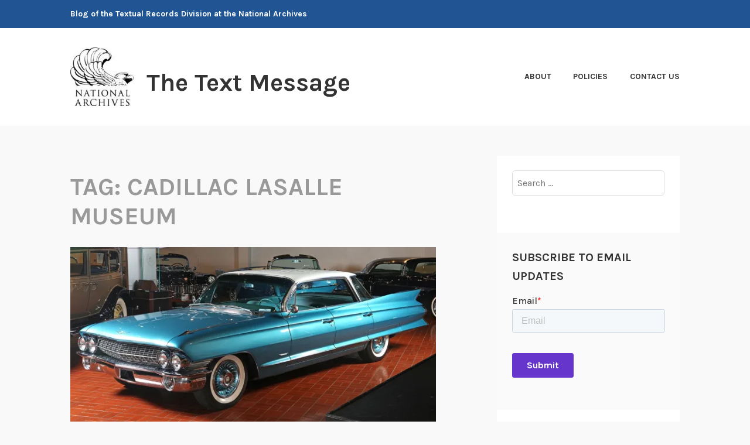

--- FILE ---
content_type: text/html; charset=UTF-8
request_url: https://text-message.blogs.archives.gov/tag/cadillac-lasalle-museum/
body_size: 17344
content:
<!DOCTYPE html>
<html lang="en-US">
<head>
<meta charset="UTF-8">
<meta name="viewport" content="width=device-width, initial-scale=1">
<link rel="profile" href="http://gmpg.org/xfn/11">
<link rel="pingback" href="https://text-message.blogs.archives.gov/xmlrpc.php">

<title>Cadillac LaSalle Museum &#8211; The Text Message</title>
<script type="text/javascript">
/* <![CDATA[ */
window.JetpackScriptData = {"site":{"icon":"","title":"The Text Message","host":"unknown","is_wpcom_platform":false}};
/* ]]> */
</script>
<meta name='robots' content='max-image-preview:large' />
	<style>img:is([sizes="auto" i], [sizes^="auto," i]) { contain-intrinsic-size: 3000px 1500px }</style>
	
<script>
dataLayer = [[]];
</script>
<!-- Google Tag Manager -->
  <script>(function(w,d,s,l,i){w[l]=w[l]||[];w[l].push({'gtm.start':
  new Date().getTime(),event:'gtm.js'});var f=d.getElementsByTagName(s)[0],
  j=d.createElement(s),dl=l!='dataLayer'?'&l='+l:'';j.async=true;j.src=
  'https://www.googletagmanager.com/gtm.js?id='+i+dl;f.parentNode.insertBefore(j,f);
  })(window,document,'script','dataLayer','GTM-WLMC86');</script>
  <!-- End Google Tag Manager -->
<link rel='dns-prefetch' href='//stats.wp.com' />
<link rel='dns-prefetch' href='//fonts.googleapis.com' />
<link rel='dns-prefetch' href='//v0.wordpress.com' />
<link rel='dns-prefetch' href='//www.googletagmanager.com' />
<link rel='preconnect' href='//i0.wp.com' />
<link rel='preconnect' href='//c0.wp.com' />
<link rel="alternate" type="application/rss+xml" title="The Text Message &raquo; Feed" href="https://text-message.blogs.archives.gov/feed/" />
<link rel="alternate" type="application/rss+xml" title="The Text Message &raquo; Comments Feed" href="https://text-message.blogs.archives.gov/comments/feed/" />
<link rel="alternate" type="application/rss+xml" title="The Text Message &raquo; Cadillac LaSalle Museum Tag Feed" href="https://text-message.blogs.archives.gov/tag/cadillac-lasalle-museum/feed/" />
<script type="text/javascript">
/* <![CDATA[ */
window._wpemojiSettings = {"baseUrl":"https:\/\/s.w.org\/images\/core\/emoji\/15.1.0\/72x72\/","ext":".png","svgUrl":"https:\/\/s.w.org\/images\/core\/emoji\/15.1.0\/svg\/","svgExt":".svg","source":{"concatemoji":"https:\/\/text-message.blogs.archives.gov\/wp-includes\/js\/wp-emoji-release.min.js?ver=6.8.1"}};
/*! This file is auto-generated */
!function(i,n){var o,s,e;function c(e){try{var t={supportTests:e,timestamp:(new Date).valueOf()};sessionStorage.setItem(o,JSON.stringify(t))}catch(e){}}function p(e,t,n){e.clearRect(0,0,e.canvas.width,e.canvas.height),e.fillText(t,0,0);var t=new Uint32Array(e.getImageData(0,0,e.canvas.width,e.canvas.height).data),r=(e.clearRect(0,0,e.canvas.width,e.canvas.height),e.fillText(n,0,0),new Uint32Array(e.getImageData(0,0,e.canvas.width,e.canvas.height).data));return t.every(function(e,t){return e===r[t]})}function u(e,t,n){switch(t){case"flag":return n(e,"\ud83c\udff3\ufe0f\u200d\u26a7\ufe0f","\ud83c\udff3\ufe0f\u200b\u26a7\ufe0f")?!1:!n(e,"\ud83c\uddfa\ud83c\uddf3","\ud83c\uddfa\u200b\ud83c\uddf3")&&!n(e,"\ud83c\udff4\udb40\udc67\udb40\udc62\udb40\udc65\udb40\udc6e\udb40\udc67\udb40\udc7f","\ud83c\udff4\u200b\udb40\udc67\u200b\udb40\udc62\u200b\udb40\udc65\u200b\udb40\udc6e\u200b\udb40\udc67\u200b\udb40\udc7f");case"emoji":return!n(e,"\ud83d\udc26\u200d\ud83d\udd25","\ud83d\udc26\u200b\ud83d\udd25")}return!1}function f(e,t,n){var r="undefined"!=typeof WorkerGlobalScope&&self instanceof WorkerGlobalScope?new OffscreenCanvas(300,150):i.createElement("canvas"),a=r.getContext("2d",{willReadFrequently:!0}),o=(a.textBaseline="top",a.font="600 32px Arial",{});return e.forEach(function(e){o[e]=t(a,e,n)}),o}function t(e){var t=i.createElement("script");t.src=e,t.defer=!0,i.head.appendChild(t)}"undefined"!=typeof Promise&&(o="wpEmojiSettingsSupports",s=["flag","emoji"],n.supports={everything:!0,everythingExceptFlag:!0},e=new Promise(function(e){i.addEventListener("DOMContentLoaded",e,{once:!0})}),new Promise(function(t){var n=function(){try{var e=JSON.parse(sessionStorage.getItem(o));if("object"==typeof e&&"number"==typeof e.timestamp&&(new Date).valueOf()<e.timestamp+604800&&"object"==typeof e.supportTests)return e.supportTests}catch(e){}return null}();if(!n){if("undefined"!=typeof Worker&&"undefined"!=typeof OffscreenCanvas&&"undefined"!=typeof URL&&URL.createObjectURL&&"undefined"!=typeof Blob)try{var e="postMessage("+f.toString()+"("+[JSON.stringify(s),u.toString(),p.toString()].join(",")+"));",r=new Blob([e],{type:"text/javascript"}),a=new Worker(URL.createObjectURL(r),{name:"wpTestEmojiSupports"});return void(a.onmessage=function(e){c(n=e.data),a.terminate(),t(n)})}catch(e){}c(n=f(s,u,p))}t(n)}).then(function(e){for(var t in e)n.supports[t]=e[t],n.supports.everything=n.supports.everything&&n.supports[t],"flag"!==t&&(n.supports.everythingExceptFlag=n.supports.everythingExceptFlag&&n.supports[t]);n.supports.everythingExceptFlag=n.supports.everythingExceptFlag&&!n.supports.flag,n.DOMReady=!1,n.readyCallback=function(){n.DOMReady=!0}}).then(function(){return e}).then(function(){var e;n.supports.everything||(n.readyCallback(),(e=n.source||{}).concatemoji?t(e.concatemoji):e.wpemoji&&e.twemoji&&(t(e.twemoji),t(e.wpemoji)))}))}((window,document),window._wpemojiSettings);
/* ]]> */
</script>
<style id='wp-emoji-styles-inline-css' type='text/css'>

	img.wp-smiley, img.emoji {
		display: inline !important;
		border: none !important;
		box-shadow: none !important;
		height: 1em !important;
		width: 1em !important;
		margin: 0 0.07em !important;
		vertical-align: -0.1em !important;
		background: none !important;
		padding: 0 !important;
	}
</style>
<link rel='stylesheet' id='wp-block-library-css' href='https://c0.wp.com/c/6.8.1/wp-includes/css/dist/block-library/style.min.css' type='text/css' media='all' />
<style id='classic-theme-styles-inline-css' type='text/css'>
/*! This file is auto-generated */
.wp-block-button__link{color:#fff;background-color:#32373c;border-radius:9999px;box-shadow:none;text-decoration:none;padding:calc(.667em + 2px) calc(1.333em + 2px);font-size:1.125em}.wp-block-file__button{background:#32373c;color:#fff;text-decoration:none}
</style>
<style id='global-styles-inline-css' type='text/css'>
:root{--wp--preset--aspect-ratio--square: 1;--wp--preset--aspect-ratio--4-3: 4/3;--wp--preset--aspect-ratio--3-4: 3/4;--wp--preset--aspect-ratio--3-2: 3/2;--wp--preset--aspect-ratio--2-3: 2/3;--wp--preset--aspect-ratio--16-9: 16/9;--wp--preset--aspect-ratio--9-16: 9/16;--wp--preset--color--black: #000000;--wp--preset--color--cyan-bluish-gray: #abb8c3;--wp--preset--color--white: #ffffff;--wp--preset--color--pale-pink: #f78da7;--wp--preset--color--vivid-red: #cf2e2e;--wp--preset--color--luminous-vivid-orange: #ff6900;--wp--preset--color--luminous-vivid-amber: #fcb900;--wp--preset--color--light-green-cyan: #7bdcb5;--wp--preset--color--vivid-green-cyan: #00d084;--wp--preset--color--pale-cyan-blue: #8ed1fc;--wp--preset--color--vivid-cyan-blue: #0693e3;--wp--preset--color--vivid-purple: #9b51e0;--wp--preset--gradient--vivid-cyan-blue-to-vivid-purple: linear-gradient(135deg,rgba(6,147,227,1) 0%,rgb(155,81,224) 100%);--wp--preset--gradient--light-green-cyan-to-vivid-green-cyan: linear-gradient(135deg,rgb(122,220,180) 0%,rgb(0,208,130) 100%);--wp--preset--gradient--luminous-vivid-amber-to-luminous-vivid-orange: linear-gradient(135deg,rgba(252,185,0,1) 0%,rgba(255,105,0,1) 100%);--wp--preset--gradient--luminous-vivid-orange-to-vivid-red: linear-gradient(135deg,rgba(255,105,0,1) 0%,rgb(207,46,46) 100%);--wp--preset--gradient--very-light-gray-to-cyan-bluish-gray: linear-gradient(135deg,rgb(238,238,238) 0%,rgb(169,184,195) 100%);--wp--preset--gradient--cool-to-warm-spectrum: linear-gradient(135deg,rgb(74,234,220) 0%,rgb(151,120,209) 20%,rgb(207,42,186) 40%,rgb(238,44,130) 60%,rgb(251,105,98) 80%,rgb(254,248,76) 100%);--wp--preset--gradient--blush-light-purple: linear-gradient(135deg,rgb(255,206,236) 0%,rgb(152,150,240) 100%);--wp--preset--gradient--blush-bordeaux: linear-gradient(135deg,rgb(254,205,165) 0%,rgb(254,45,45) 50%,rgb(107,0,62) 100%);--wp--preset--gradient--luminous-dusk: linear-gradient(135deg,rgb(255,203,112) 0%,rgb(199,81,192) 50%,rgb(65,88,208) 100%);--wp--preset--gradient--pale-ocean: linear-gradient(135deg,rgb(255,245,203) 0%,rgb(182,227,212) 50%,rgb(51,167,181) 100%);--wp--preset--gradient--electric-grass: linear-gradient(135deg,rgb(202,248,128) 0%,rgb(113,206,126) 100%);--wp--preset--gradient--midnight: linear-gradient(135deg,rgb(2,3,129) 0%,rgb(40,116,252) 100%);--wp--preset--font-size--small: 13px;--wp--preset--font-size--medium: 20px;--wp--preset--font-size--large: 36px;--wp--preset--font-size--x-large: 42px;--wp--preset--spacing--20: 0.44rem;--wp--preset--spacing--30: 0.67rem;--wp--preset--spacing--40: 1rem;--wp--preset--spacing--50: 1.5rem;--wp--preset--spacing--60: 2.25rem;--wp--preset--spacing--70: 3.38rem;--wp--preset--spacing--80: 5.06rem;--wp--preset--shadow--natural: 6px 6px 9px rgba(0, 0, 0, 0.2);--wp--preset--shadow--deep: 12px 12px 50px rgba(0, 0, 0, 0.4);--wp--preset--shadow--sharp: 6px 6px 0px rgba(0, 0, 0, 0.2);--wp--preset--shadow--outlined: 6px 6px 0px -3px rgba(255, 255, 255, 1), 6px 6px rgba(0, 0, 0, 1);--wp--preset--shadow--crisp: 6px 6px 0px rgba(0, 0, 0, 1);}:where(.is-layout-flex){gap: 0.5em;}:where(.is-layout-grid){gap: 0.5em;}body .is-layout-flex{display: flex;}.is-layout-flex{flex-wrap: wrap;align-items: center;}.is-layout-flex > :is(*, div){margin: 0;}body .is-layout-grid{display: grid;}.is-layout-grid > :is(*, div){margin: 0;}:where(.wp-block-columns.is-layout-flex){gap: 2em;}:where(.wp-block-columns.is-layout-grid){gap: 2em;}:where(.wp-block-post-template.is-layout-flex){gap: 1.25em;}:where(.wp-block-post-template.is-layout-grid){gap: 1.25em;}.has-black-color{color: var(--wp--preset--color--black) !important;}.has-cyan-bluish-gray-color{color: var(--wp--preset--color--cyan-bluish-gray) !important;}.has-white-color{color: var(--wp--preset--color--white) !important;}.has-pale-pink-color{color: var(--wp--preset--color--pale-pink) !important;}.has-vivid-red-color{color: var(--wp--preset--color--vivid-red) !important;}.has-luminous-vivid-orange-color{color: var(--wp--preset--color--luminous-vivid-orange) !important;}.has-luminous-vivid-amber-color{color: var(--wp--preset--color--luminous-vivid-amber) !important;}.has-light-green-cyan-color{color: var(--wp--preset--color--light-green-cyan) !important;}.has-vivid-green-cyan-color{color: var(--wp--preset--color--vivid-green-cyan) !important;}.has-pale-cyan-blue-color{color: var(--wp--preset--color--pale-cyan-blue) !important;}.has-vivid-cyan-blue-color{color: var(--wp--preset--color--vivid-cyan-blue) !important;}.has-vivid-purple-color{color: var(--wp--preset--color--vivid-purple) !important;}.has-black-background-color{background-color: var(--wp--preset--color--black) !important;}.has-cyan-bluish-gray-background-color{background-color: var(--wp--preset--color--cyan-bluish-gray) !important;}.has-white-background-color{background-color: var(--wp--preset--color--white) !important;}.has-pale-pink-background-color{background-color: var(--wp--preset--color--pale-pink) !important;}.has-vivid-red-background-color{background-color: var(--wp--preset--color--vivid-red) !important;}.has-luminous-vivid-orange-background-color{background-color: var(--wp--preset--color--luminous-vivid-orange) !important;}.has-luminous-vivid-amber-background-color{background-color: var(--wp--preset--color--luminous-vivid-amber) !important;}.has-light-green-cyan-background-color{background-color: var(--wp--preset--color--light-green-cyan) !important;}.has-vivid-green-cyan-background-color{background-color: var(--wp--preset--color--vivid-green-cyan) !important;}.has-pale-cyan-blue-background-color{background-color: var(--wp--preset--color--pale-cyan-blue) !important;}.has-vivid-cyan-blue-background-color{background-color: var(--wp--preset--color--vivid-cyan-blue) !important;}.has-vivid-purple-background-color{background-color: var(--wp--preset--color--vivid-purple) !important;}.has-black-border-color{border-color: var(--wp--preset--color--black) !important;}.has-cyan-bluish-gray-border-color{border-color: var(--wp--preset--color--cyan-bluish-gray) !important;}.has-white-border-color{border-color: var(--wp--preset--color--white) !important;}.has-pale-pink-border-color{border-color: var(--wp--preset--color--pale-pink) !important;}.has-vivid-red-border-color{border-color: var(--wp--preset--color--vivid-red) !important;}.has-luminous-vivid-orange-border-color{border-color: var(--wp--preset--color--luminous-vivid-orange) !important;}.has-luminous-vivid-amber-border-color{border-color: var(--wp--preset--color--luminous-vivid-amber) !important;}.has-light-green-cyan-border-color{border-color: var(--wp--preset--color--light-green-cyan) !important;}.has-vivid-green-cyan-border-color{border-color: var(--wp--preset--color--vivid-green-cyan) !important;}.has-pale-cyan-blue-border-color{border-color: var(--wp--preset--color--pale-cyan-blue) !important;}.has-vivid-cyan-blue-border-color{border-color: var(--wp--preset--color--vivid-cyan-blue) !important;}.has-vivid-purple-border-color{border-color: var(--wp--preset--color--vivid-purple) !important;}.has-vivid-cyan-blue-to-vivid-purple-gradient-background{background: var(--wp--preset--gradient--vivid-cyan-blue-to-vivid-purple) !important;}.has-light-green-cyan-to-vivid-green-cyan-gradient-background{background: var(--wp--preset--gradient--light-green-cyan-to-vivid-green-cyan) !important;}.has-luminous-vivid-amber-to-luminous-vivid-orange-gradient-background{background: var(--wp--preset--gradient--luminous-vivid-amber-to-luminous-vivid-orange) !important;}.has-luminous-vivid-orange-to-vivid-red-gradient-background{background: var(--wp--preset--gradient--luminous-vivid-orange-to-vivid-red) !important;}.has-very-light-gray-to-cyan-bluish-gray-gradient-background{background: var(--wp--preset--gradient--very-light-gray-to-cyan-bluish-gray) !important;}.has-cool-to-warm-spectrum-gradient-background{background: var(--wp--preset--gradient--cool-to-warm-spectrum) !important;}.has-blush-light-purple-gradient-background{background: var(--wp--preset--gradient--blush-light-purple) !important;}.has-blush-bordeaux-gradient-background{background: var(--wp--preset--gradient--blush-bordeaux) !important;}.has-luminous-dusk-gradient-background{background: var(--wp--preset--gradient--luminous-dusk) !important;}.has-pale-ocean-gradient-background{background: var(--wp--preset--gradient--pale-ocean) !important;}.has-electric-grass-gradient-background{background: var(--wp--preset--gradient--electric-grass) !important;}.has-midnight-gradient-background{background: var(--wp--preset--gradient--midnight) !important;}.has-small-font-size{font-size: var(--wp--preset--font-size--small) !important;}.has-medium-font-size{font-size: var(--wp--preset--font-size--medium) !important;}.has-large-font-size{font-size: var(--wp--preset--font-size--large) !important;}.has-x-large-font-size{font-size: var(--wp--preset--font-size--x-large) !important;}
:where(.wp-block-post-template.is-layout-flex){gap: 1.25em;}:where(.wp-block-post-template.is-layout-grid){gap: 1.25em;}
:where(.wp-block-columns.is-layout-flex){gap: 2em;}:where(.wp-block-columns.is-layout-grid){gap: 2em;}
:root :where(.wp-block-pullquote){font-size: 1.5em;line-height: 1.6;}
</style>
<link rel='stylesheet' id='karuna-style-css' href='https://text-message.blogs.archives.gov/wp-content/themes/karuna/style.css?ver=6.8.1' type='text/css' media='all' />
<link rel='stylesheet' id='karuna-fonts-css' href='https://fonts.googleapis.com/css?family=Karla%3A400%2C400italic%2C700%2C700italic&#038;subset=latin%2Clatin-ext' type='text/css' media='all' />
<link rel='stylesheet' id='genericons-css' href='https://c0.wp.com/p/jetpack/14.8/_inc/genericons/genericons/genericons.css' type='text/css' media='all' />
<style id='akismet-widget-style-inline-css' type='text/css'>

			.a-stats {
				--akismet-color-mid-green: #357b49;
				--akismet-color-white: #fff;
				--akismet-color-light-grey: #f6f7f7;

				max-width: 350px;
				width: auto;
			}

			.a-stats * {
				all: unset;
				box-sizing: border-box;
			}

			.a-stats strong {
				font-weight: 600;
			}

			.a-stats a.a-stats__link,
			.a-stats a.a-stats__link:visited,
			.a-stats a.a-stats__link:active {
				background: var(--akismet-color-mid-green);
				border: none;
				box-shadow: none;
				border-radius: 8px;
				color: var(--akismet-color-white);
				cursor: pointer;
				display: block;
				font-family: -apple-system, BlinkMacSystemFont, 'Segoe UI', 'Roboto', 'Oxygen-Sans', 'Ubuntu', 'Cantarell', 'Helvetica Neue', sans-serif;
				font-weight: 500;
				padding: 12px;
				text-align: center;
				text-decoration: none;
				transition: all 0.2s ease;
			}

			/* Extra specificity to deal with TwentyTwentyOne focus style */
			.widget .a-stats a.a-stats__link:focus {
				background: var(--akismet-color-mid-green);
				color: var(--akismet-color-white);
				text-decoration: none;
			}

			.a-stats a.a-stats__link:hover {
				filter: brightness(110%);
				box-shadow: 0 4px 12px rgba(0, 0, 0, 0.06), 0 0 2px rgba(0, 0, 0, 0.16);
			}

			.a-stats .count {
				color: var(--akismet-color-white);
				display: block;
				font-size: 1.5em;
				line-height: 1.4;
				padding: 0 13px;
				white-space: nowrap;
			}
		
</style>
<script type="text/javascript" src="https://c0.wp.com/c/6.8.1/wp-includes/js/jquery/jquery.min.js" id="jquery-core-js"></script>
<script type="text/javascript" src="https://c0.wp.com/c/6.8.1/wp-includes/js/jquery/jquery-migrate.min.js" id="jquery-migrate-js"></script>
<script type="text/javascript" id="email-posts-to-subscribers-js-extra">
/* <![CDATA[ */
var elp_data = {"messages":{"elp_name_required":"Please enter name.","elp_email_required":"Please enter email address.","elp_invalid_name":"Name seems invalid.","elp_invalid_email":"Email address seems invalid.","elp_unexpected_error":"Oops.. Unexpected error occurred.","elp_invalid_captcha":"Robot verification failed, please try again.","elp_invalid_key":"Robot verification failed, invalid key.","elp_successfull_single":"You have successfully subscribed.","elp_successfull_double":"You have successfully subscribed. You will receive a confirmation email in few minutes. Please follow the link in it to confirm your subscription. If the email takes more than 15 minutes to appear in your mailbox, please check your spam folder.","elp_email_exist":"Email already exist.","elp_email_squeeze":"You are trying to submit too fast. try again in 1 minute."},"elp_ajax_url":"https:\/\/text-message.blogs.archives.gov\/wp-admin\/admin-ajax.php"};
/* ]]> */
</script>
<script type="text/javascript" src="https://text-message.blogs.archives.gov/wp-content/plugins/email-posts-to-subscribers//inc/email-posts-to-subscribers.js?ver=2.2" id="email-posts-to-subscribers-js"></script>
<link rel="https://api.w.org/" href="https://text-message.blogs.archives.gov/wp-json/" /><link rel="alternate" title="JSON" type="application/json" href="https://text-message.blogs.archives.gov/wp-json/wp/v2/tags/626303228" /><link rel="EditURI" type="application/rsd+xml" title="RSD" href="https://text-message.blogs.archives.gov/xmlrpc.php?rsd" />
<meta name="generator" content="WordPress 6.8.1" />
<style>.elp_form_message.success { color: #008000;font-weight: bold; } .elp_form_message.error { color: #ff0000; } .elp_form_message.boterror { color: #ff0000; } </style><!-- HubSpot WordPress Plugin v11.3.6: embed JS disabled as a portalId has not yet been configured --><meta name="generator" content="Site Kit by Google 1.156.0" />	<style>img#wpstats{display:none}</style>
		
<!-- Jetpack Open Graph Tags -->
<meta property="og:type" content="website" />
<meta property="og:title" content="Cadillac LaSalle Museum &#8211; The Text Message" />
<meta property="og:url" content="https://text-message.blogs.archives.gov/tag/cadillac-lasalle-museum/" />
<meta property="og:site_name" content="The Text Message" />
<meta property="og:image" content="https://s0.wp.com/i/blank.jpg" />
<meta property="og:image:alt" content="" />
<meta property="og:locale" content="en_US" />

<!-- End Jetpack Open Graph Tags -->
		<style type="text/css" id="wp-custom-css">
			.top-bar {
 background-color: #205493;
}
.site-branding .site-title { margin-top: 1.2rem;}

 .site-title, .site-description {
text-transform: none; 
}

div.site-branding{
        font-size: 1.3rem;
        
}header > h2 > a{
    font-size: 1.3rem;
}

a {
    color: #4773aa;
}

a:hover {
        color:#73b3e7;
}
.entry-title a:hover, .entry-title a:focus {
    color: #73b3e7;
}


body{
        background:#f9f9f9;
}

.entry-meta, .entry-footer {
  text-transform: capitalize;
}

.entry-content
a {
    text-decoration: underline;
    font-weight: normal;
}

#secondary.widget-area{
        background-color: #fff;
}

#search-2{
background-color: transparent;
}

#email-posts-to-subscribers-3{
background-color: transparent;
}

#calendar-3{
background-color: transparent;
}

#archives-3{
background-color: transparent;
}

#catalog-5{
background-color:transparent;
}

#categories-3
{
background-color: transparent;
}

#tag_cloud-3{
background-color: transparent;
}

figcaption {
font-size: .9rem;
font-style: italic;
color: #494949;
}

#infinite-handle > span {
    background-color: #0071bc;
    color: white;
}
.comment-navigation a, .comment-navigation a:visited, .posts-navigation a, .posts-navigation a:visited, .post-navigation a, .post-navigation a:visited {
        color: #205493;
}

.nav-links  a:hover {
        color: #73b3e7;
}
.site-footer {
    background-color: #205493;
    width: 100%;
}

.footer-widgets-wrapper {
    background-color: #205493;

/*
	CSS Migrated from Jetpack:
*/

/*
Welcome to Custom CSS!

CSS (Cascading Style Sheets) is a kind of code that tells the browser how
to render a web page. You may delete these comments and get started with
your customizations.

By default, your stylesheet will be loaded after the theme stylesheets,
which means that your rules can take precedence and override the theme CSS
rules. Just write here what you want to change, you don't need to copy all
your theme's stylesheet content.

If you need any further help, ask in the CSS Customization forum.
*/		</style>
		</head>

<body class="archive tag tag-cadillac-lasalle-museum tag-626303228 wp-custom-logo wp-theme-karuna group-blog hfeed">
	<!-- Google Tag Manager (noscript) -->
<noscript><iframe src="https://www.googletagmanager.com/ns.html?id=GTM-WLMC86" height="0" width="0" style="display:none;visibility:hidden"></iframe></noscript>
<!-- End Google Tag Manager (noscript) -->
<div id="page" class="site">
	<a class="skip-link screen-reader-text" href="#content">Skip to content</a>

	<header id="masthead" class="site-header" role="banner">

		<div class="top-bar">
	<div class="top-bar-wrapper">
					<p class="site-description">Blog of the Textual Records Division at the National Archives</p>
		
			</div><!-- .top-bar-wrapper -->
</div><!-- .top-bar -->
		<div class="sticky-wrapper">
	<div class="site-branding-wrapper">
		<div class="site-branding">
			<a href="https://text-message.blogs.archives.gov/" class="custom-logo-link" rel="home"><img width="150" height="139" src="https://i0.wp.com/text-message.blogs.archives.gov/wp-content/uploads/sites/5/2018/06/blogs-official-nara-logo.jpg?fit=150%2C139&amp;ssl=1" class="custom-logo" alt="The Text Message" decoding="async" data-attachment-id="13324" data-permalink="https://text-message.blogs.archives.gov/blogs-official-nara-logo/" data-orig-file="https://i0.wp.com/text-message.blogs.archives.gov/wp-content/uploads/sites/5/2018/06/blogs-official-nara-logo.jpg?fit=150%2C139&amp;ssl=1" data-orig-size="150,139" data-comments-opened="1" data-image-meta="{&quot;aperture&quot;:&quot;0&quot;,&quot;credit&quot;:&quot;&quot;,&quot;camera&quot;:&quot;&quot;,&quot;caption&quot;:&quot;&quot;,&quot;created_timestamp&quot;:&quot;0&quot;,&quot;copyright&quot;:&quot;&quot;,&quot;focal_length&quot;:&quot;0&quot;,&quot;iso&quot;:&quot;0&quot;,&quot;shutter_speed&quot;:&quot;0&quot;,&quot;title&quot;:&quot;&quot;,&quot;orientation&quot;:&quot;0&quot;}" data-image-title="blogs-official-nara-logo" data-image-description="" data-image-caption="" data-medium-file="https://i0.wp.com/text-message.blogs.archives.gov/wp-content/uploads/sites/5/2018/06/blogs-official-nara-logo.jpg?fit=150%2C139&amp;ssl=1" data-large-file="https://i0.wp.com/text-message.blogs.archives.gov/wp-content/uploads/sites/5/2018/06/blogs-official-nara-logo.jpg?fit=150%2C139&amp;ssl=1" /></a>							<p class="site-title"><a href="https://text-message.blogs.archives.gov/" rel="home">The Text Message</a></p>
					</div><!-- .site-branding -->

		<nav id="site-navigation" class="main-navigation" role="navigation">
	<button class="menu-toggle" aria-controls="top-menu" aria-expanded="false"><span class="genericon genericon-menu"></span>Menu</button>
	<div id="top-menu" class="menu"><ul>
<li class="page_item page-item-1289"><a href="https://text-message.blogs.archives.gov/about-2/">About</a></li>
<li class="page_item page-item-1290"><a href="https://text-message.blogs.archives.gov/policies/">Policies</a></li>
<li class="page_item page-item-23"><a href="https://text-message.blogs.archives.gov/contact-us/">Contact Us</a></li>
</ul></div>
</nav><!-- #site-navigation -->
			</div><!-- .site-branding-wrapper -->
</div><!-- .sticky-wrapper -->
		
		
	</header>
	<div id="content" class="site-content">

	<div id="primary" class="content-area">
		<main id="main" class="site-main" role="main">

		
			<header class="page-header">
				<h1 class="page-title">Tag: <span>Cadillac LaSalle Museum</span></h1>			</header>
			
<article id="post-19620" class="post-19620 post type-post status-publish format-standard has-post-thumbnail hentry category-cold-war category-foreign-affairs tag-cadillac tag-cadillac-lasalle-museum tag-cars tag-david-langbart tag-llewellyn-thompson tag-rg-59 tag-russia fallback-thumbnail">
			<div class="post-thumbnail">
			<a href="https://text-message.blogs.archives.gov/2022/07/19/automobile-diplomacy-1961/">
				<img width="685" height="329" src="https://i0.wp.com/text-message.blogs.archives.gov/wp-content/uploads/sites/5/2022/07/1961Cad.jpg?fit=685%2C329&amp;ssl=1" class="attachment-karuna-featured-image size-karuna-featured-image wp-post-image" alt="" decoding="async" loading="lazy" srcset="https://i0.wp.com/text-message.blogs.archives.gov/wp-content/uploads/sites/5/2022/07/1961Cad.jpg?w=1400&amp;ssl=1 1400w, https://i0.wp.com/text-message.blogs.archives.gov/wp-content/uploads/sites/5/2022/07/1961Cad.jpg?resize=300%2C144&amp;ssl=1 300w, https://i0.wp.com/text-message.blogs.archives.gov/wp-content/uploads/sites/5/2022/07/1961Cad.jpg?resize=1024%2C492&amp;ssl=1 1024w, https://i0.wp.com/text-message.blogs.archives.gov/wp-content/uploads/sites/5/2022/07/1961Cad.jpg?resize=768%2C369&amp;ssl=1 768w, https://i0.wp.com/text-message.blogs.archives.gov/wp-content/uploads/sites/5/2022/07/1961Cad.jpg?resize=685%2C329&amp;ssl=1 685w" sizes="auto, (max-width: 685px) 100vw, 685px" data-attachment-id="19624" data-permalink="https://text-message.blogs.archives.gov/2022/07/19/automobile-diplomacy-1961/1961cad/" data-orig-file="https://i0.wp.com/text-message.blogs.archives.gov/wp-content/uploads/sites/5/2022/07/1961Cad.jpg?fit=1400%2C672&amp;ssl=1" data-orig-size="1400,672" data-comments-opened="1" data-image-meta="{&quot;aperture&quot;:&quot;8&quot;,&quot;credit&quot;:&quot;John A. Lacko&quot;,&quot;camera&quot;:&quot;Canon EOS 5DS&quot;,&quot;caption&quot;:&quot;07July2021 A 1961 Cadillac four dsoor hardtop on display in the Cadillac LaSalle Museum at the Gilmore Car Museum, Hickory Corners Michigan.&quot;,&quot;created_timestamp&quot;:&quot;1625688369&quot;,&quot;copyright&quot;:&quot;John A. Lacko&quot;,&quot;focal_length&quot;:&quot;50&quot;,&quot;iso&quot;:&quot;800&quot;,&quot;shutter_speed&quot;:&quot;0.04&quot;,&quot;title&quot;:&quot;&quot;,&quot;orientation&quot;:&quot;1&quot;}" data-image-title="1961Cad" data-image-description="" data-image-caption="&lt;p&gt;07July2021 A 1961 Cadillac four dsoor hardtop on display in the Cadillac LaSalle Museum at the Gilmore Car Museum, Hickory Corners Michigan.&lt;/p&gt;
" data-medium-file="https://i0.wp.com/text-message.blogs.archives.gov/wp-content/uploads/sites/5/2022/07/1961Cad.jpg?fit=300%2C144&amp;ssl=1" data-large-file="https://i0.wp.com/text-message.blogs.archives.gov/wp-content/uploads/sites/5/2022/07/1961Cad.jpg?fit=685%2C329&amp;ssl=1" />			</a>
		</div>
	
	<header class="entry-header">
		<h2 class="entry-title"><a href="https://text-message.blogs.archives.gov/2022/07/19/automobile-diplomacy-1961/" rel="bookmark">Automobile Diplomacy, 1961</a></h2>				<div class="entry-meta">
			<span class="posted-on"><a href="https://text-message.blogs.archives.gov/2022/07/19/automobile-diplomacy-1961/" rel="bookmark"><time class="entry-date published" datetime="2022-07-19T12:29:07-04:00">July 19, 2022</time><time class="updated" datetime="2022-07-19T12:29:09-04:00">July 19, 2022</time></a></span><span class="byline"> by <span class="author vcard"><a class="url fn n" href="https://text-message.blogs.archives.gov/author/ncurrie/">NationalArchivesBlog</a></span></span><span class="cat-links">, posted in <a href="https://text-message.blogs.archives.gov/category/cold-war/" rel="category tag">Cold War</a>, <a href="https://text-message.blogs.archives.gov/category/foreign-affairs/" rel="category tag">State and Foreign Affairs</a></span>		</div><!-- .entry-meta -->			</header>
	<div class="entry-content">
		<p>Many factors enter into the world of diplomacy and international relations.&nbsp; Appearances count.&nbsp; One need only note the imposing edifices erected by some countries to house their embassies overseas.&nbsp; Something as mundane as the cars in which diplomats ride at their posts can also affect how people in other countries see them.&nbsp; In a July &hellip; <a href="https://text-message.blogs.archives.gov/2022/07/19/automobile-diplomacy-1961/" class="more-link">Continue reading <span class="screen-reader-text">Automobile Diplomacy, 1961</span></a></p>	</div>
		<footer class="entry-footer">
		<span class="tags-links">Tagged <a href="https://text-message.blogs.archives.gov/tag/cadillac/" rel="tag">cadillac</a>, <a href="https://text-message.blogs.archives.gov/tag/cadillac-lasalle-museum/" rel="tag">Cadillac LaSalle Museum</a>, <a href="https://text-message.blogs.archives.gov/tag/cars/" rel="tag">cars</a>, <a href="https://text-message.blogs.archives.gov/tag/david-langbart/" rel="tag">David Langbart</a>, <a href="https://text-message.blogs.archives.gov/tag/llewellyn-thompson/" rel="tag">Llewellyn Thompson</a>, <a href="https://text-message.blogs.archives.gov/tag/rg-59/" rel="tag">RG 59</a>, <a href="https://text-message.blogs.archives.gov/tag/russia/" rel="tag">Russia</a></span>	</footer><!-- .entry-footer -->
	</article><!-- #post-## -->
		</main>
	</div>

<aside id="secondary" class="widget-area" role="complementary">
	<section id="search-2" class="widget widget_search"><form role="search" method="get" class="search-form" action="https://text-message.blogs.archives.gov/">
				<label>
					<span class="screen-reader-text">Search for:</span>
					<input type="search" class="search-field" placeholder="Search &hellip;" value="" name="s" />
				</label>
				<input type="submit" class="search-submit" value="Search" />
			</form></section><section id="block-2" class="widget widget_block">
<div class="wp-block-group"><div class="wp-block-group__inner-container is-layout-constrained wp-container-core-group-is-layout-fdc12268 wp-block-group-is-layout-constrained">
<h2 class="widget-title wp-block-heading" style="text-transform:uppercase">Subscribe to Email Updates</h2>


<p>
						<script>
							window.hsFormsOnReady = window.hsFormsOnReady || [];
							window.hsFormsOnReady.push(()=>{
								hbspt.forms.create({
									portalId: 20973928,
									formId: "13b57390-1d3c-43b8-b8c2-4570bb51abe4",
									target: "#hbspt-form-1766103477000-8843746607",
									region: "",
									
							})});
						</script>
						<div class="hbspt-form" id="hbspt-form-1766103477000-8843746607"></div></p>
</div></div>
</section><section id="archives-3" class="widget widget_archive"><h2 class="widget-title">Archives</h2>		<label class="screen-reader-text" for="archives-dropdown-3">Archives</label>
		<select id="archives-dropdown-3" name="archive-dropdown">
			
			<option value="">Select Month</option>
				<option value='https://text-message.blogs.archives.gov/2025/09/'> September 2025 </option>
	<option value='https://text-message.blogs.archives.gov/2025/08/'> August 2025 </option>
	<option value='https://text-message.blogs.archives.gov/2025/07/'> July 2025 </option>
	<option value='https://text-message.blogs.archives.gov/2025/06/'> June 2025 </option>
	<option value='https://text-message.blogs.archives.gov/2025/05/'> May 2025 </option>
	<option value='https://text-message.blogs.archives.gov/2025/04/'> April 2025 </option>
	<option value='https://text-message.blogs.archives.gov/2025/03/'> March 2025 </option>
	<option value='https://text-message.blogs.archives.gov/2025/02/'> February 2025 </option>
	<option value='https://text-message.blogs.archives.gov/2025/01/'> January 2025 </option>
	<option value='https://text-message.blogs.archives.gov/2024/12/'> December 2024 </option>
	<option value='https://text-message.blogs.archives.gov/2024/11/'> November 2024 </option>
	<option value='https://text-message.blogs.archives.gov/2024/10/'> October 2024 </option>
	<option value='https://text-message.blogs.archives.gov/2024/09/'> September 2024 </option>
	<option value='https://text-message.blogs.archives.gov/2024/08/'> August 2024 </option>
	<option value='https://text-message.blogs.archives.gov/2024/07/'> July 2024 </option>
	<option value='https://text-message.blogs.archives.gov/2024/06/'> June 2024 </option>
	<option value='https://text-message.blogs.archives.gov/2024/05/'> May 2024 </option>
	<option value='https://text-message.blogs.archives.gov/2024/04/'> April 2024 </option>
	<option value='https://text-message.blogs.archives.gov/2024/03/'> March 2024 </option>
	<option value='https://text-message.blogs.archives.gov/2024/02/'> February 2024 </option>
	<option value='https://text-message.blogs.archives.gov/2024/01/'> January 2024 </option>
	<option value='https://text-message.blogs.archives.gov/2023/12/'> December 2023 </option>
	<option value='https://text-message.blogs.archives.gov/2023/11/'> November 2023 </option>
	<option value='https://text-message.blogs.archives.gov/2023/10/'> October 2023 </option>
	<option value='https://text-message.blogs.archives.gov/2023/09/'> September 2023 </option>
	<option value='https://text-message.blogs.archives.gov/2023/08/'> August 2023 </option>
	<option value='https://text-message.blogs.archives.gov/2023/07/'> July 2023 </option>
	<option value='https://text-message.blogs.archives.gov/2023/06/'> June 2023 </option>
	<option value='https://text-message.blogs.archives.gov/2023/05/'> May 2023 </option>
	<option value='https://text-message.blogs.archives.gov/2023/04/'> April 2023 </option>
	<option value='https://text-message.blogs.archives.gov/2023/03/'> March 2023 </option>
	<option value='https://text-message.blogs.archives.gov/2023/02/'> February 2023 </option>
	<option value='https://text-message.blogs.archives.gov/2023/01/'> January 2023 </option>
	<option value='https://text-message.blogs.archives.gov/2022/12/'> December 2022 </option>
	<option value='https://text-message.blogs.archives.gov/2022/11/'> November 2022 </option>
	<option value='https://text-message.blogs.archives.gov/2022/10/'> October 2022 </option>
	<option value='https://text-message.blogs.archives.gov/2022/09/'> September 2022 </option>
	<option value='https://text-message.blogs.archives.gov/2022/08/'> August 2022 </option>
	<option value='https://text-message.blogs.archives.gov/2022/07/'> July 2022 </option>
	<option value='https://text-message.blogs.archives.gov/2022/06/'> June 2022 </option>
	<option value='https://text-message.blogs.archives.gov/2022/05/'> May 2022 </option>
	<option value='https://text-message.blogs.archives.gov/2022/04/'> April 2022 </option>
	<option value='https://text-message.blogs.archives.gov/2022/03/'> March 2022 </option>
	<option value='https://text-message.blogs.archives.gov/2022/02/'> February 2022 </option>
	<option value='https://text-message.blogs.archives.gov/2022/01/'> January 2022 </option>
	<option value='https://text-message.blogs.archives.gov/2021/12/'> December 2021 </option>
	<option value='https://text-message.blogs.archives.gov/2021/11/'> November 2021 </option>
	<option value='https://text-message.blogs.archives.gov/2021/10/'> October 2021 </option>
	<option value='https://text-message.blogs.archives.gov/2021/09/'> September 2021 </option>
	<option value='https://text-message.blogs.archives.gov/2021/08/'> August 2021 </option>
	<option value='https://text-message.blogs.archives.gov/2021/07/'> July 2021 </option>
	<option value='https://text-message.blogs.archives.gov/2021/06/'> June 2021 </option>
	<option value='https://text-message.blogs.archives.gov/2021/05/'> May 2021 </option>
	<option value='https://text-message.blogs.archives.gov/2021/04/'> April 2021 </option>
	<option value='https://text-message.blogs.archives.gov/2021/03/'> March 2021 </option>
	<option value='https://text-message.blogs.archives.gov/2021/02/'> February 2021 </option>
	<option value='https://text-message.blogs.archives.gov/2021/01/'> January 2021 </option>
	<option value='https://text-message.blogs.archives.gov/2020/12/'> December 2020 </option>
	<option value='https://text-message.blogs.archives.gov/2020/11/'> November 2020 </option>
	<option value='https://text-message.blogs.archives.gov/2020/10/'> October 2020 </option>
	<option value='https://text-message.blogs.archives.gov/2020/09/'> September 2020 </option>
	<option value='https://text-message.blogs.archives.gov/2020/08/'> August 2020 </option>
	<option value='https://text-message.blogs.archives.gov/2020/07/'> July 2020 </option>
	<option value='https://text-message.blogs.archives.gov/2020/06/'> June 2020 </option>
	<option value='https://text-message.blogs.archives.gov/2020/05/'> May 2020 </option>
	<option value='https://text-message.blogs.archives.gov/2020/04/'> April 2020 </option>
	<option value='https://text-message.blogs.archives.gov/2020/03/'> March 2020 </option>
	<option value='https://text-message.blogs.archives.gov/2020/02/'> February 2020 </option>
	<option value='https://text-message.blogs.archives.gov/2020/01/'> January 2020 </option>
	<option value='https://text-message.blogs.archives.gov/2019/12/'> December 2019 </option>
	<option value='https://text-message.blogs.archives.gov/2019/11/'> November 2019 </option>
	<option value='https://text-message.blogs.archives.gov/2019/10/'> October 2019 </option>
	<option value='https://text-message.blogs.archives.gov/2019/09/'> September 2019 </option>
	<option value='https://text-message.blogs.archives.gov/2019/08/'> August 2019 </option>
	<option value='https://text-message.blogs.archives.gov/2019/07/'> July 2019 </option>
	<option value='https://text-message.blogs.archives.gov/2019/06/'> June 2019 </option>
	<option value='https://text-message.blogs.archives.gov/2019/05/'> May 2019 </option>
	<option value='https://text-message.blogs.archives.gov/2019/04/'> April 2019 </option>
	<option value='https://text-message.blogs.archives.gov/2019/03/'> March 2019 </option>
	<option value='https://text-message.blogs.archives.gov/2019/02/'> February 2019 </option>
	<option value='https://text-message.blogs.archives.gov/2019/01/'> January 2019 </option>
	<option value='https://text-message.blogs.archives.gov/2018/12/'> December 2018 </option>
	<option value='https://text-message.blogs.archives.gov/2018/11/'> November 2018 </option>
	<option value='https://text-message.blogs.archives.gov/2018/10/'> October 2018 </option>
	<option value='https://text-message.blogs.archives.gov/2018/09/'> September 2018 </option>
	<option value='https://text-message.blogs.archives.gov/2018/08/'> August 2018 </option>
	<option value='https://text-message.blogs.archives.gov/2018/07/'> July 2018 </option>
	<option value='https://text-message.blogs.archives.gov/2018/06/'> June 2018 </option>
	<option value='https://text-message.blogs.archives.gov/2018/05/'> May 2018 </option>
	<option value='https://text-message.blogs.archives.gov/2018/04/'> April 2018 </option>
	<option value='https://text-message.blogs.archives.gov/2018/03/'> March 2018 </option>
	<option value='https://text-message.blogs.archives.gov/2018/02/'> February 2018 </option>
	<option value='https://text-message.blogs.archives.gov/2018/01/'> January 2018 </option>
	<option value='https://text-message.blogs.archives.gov/2017/12/'> December 2017 </option>
	<option value='https://text-message.blogs.archives.gov/2017/11/'> November 2017 </option>
	<option value='https://text-message.blogs.archives.gov/2017/10/'> October 2017 </option>
	<option value='https://text-message.blogs.archives.gov/2017/09/'> September 2017 </option>
	<option value='https://text-message.blogs.archives.gov/2017/08/'> August 2017 </option>
	<option value='https://text-message.blogs.archives.gov/2017/07/'> July 2017 </option>
	<option value='https://text-message.blogs.archives.gov/2017/06/'> June 2017 </option>
	<option value='https://text-message.blogs.archives.gov/2017/05/'> May 2017 </option>
	<option value='https://text-message.blogs.archives.gov/2017/04/'> April 2017 </option>
	<option value='https://text-message.blogs.archives.gov/2017/03/'> March 2017 </option>
	<option value='https://text-message.blogs.archives.gov/2017/02/'> February 2017 </option>
	<option value='https://text-message.blogs.archives.gov/2017/01/'> January 2017 </option>
	<option value='https://text-message.blogs.archives.gov/2016/12/'> December 2016 </option>
	<option value='https://text-message.blogs.archives.gov/2016/11/'> November 2016 </option>
	<option value='https://text-message.blogs.archives.gov/2016/10/'> October 2016 </option>
	<option value='https://text-message.blogs.archives.gov/2016/09/'> September 2016 </option>
	<option value='https://text-message.blogs.archives.gov/2016/08/'> August 2016 </option>
	<option value='https://text-message.blogs.archives.gov/2016/07/'> July 2016 </option>
	<option value='https://text-message.blogs.archives.gov/2016/06/'> June 2016 </option>
	<option value='https://text-message.blogs.archives.gov/2016/05/'> May 2016 </option>
	<option value='https://text-message.blogs.archives.gov/2016/04/'> April 2016 </option>
	<option value='https://text-message.blogs.archives.gov/2016/03/'> March 2016 </option>
	<option value='https://text-message.blogs.archives.gov/2016/02/'> February 2016 </option>
	<option value='https://text-message.blogs.archives.gov/2016/01/'> January 2016 </option>
	<option value='https://text-message.blogs.archives.gov/2015/12/'> December 2015 </option>
	<option value='https://text-message.blogs.archives.gov/2015/11/'> November 2015 </option>
	<option value='https://text-message.blogs.archives.gov/2015/10/'> October 2015 </option>
	<option value='https://text-message.blogs.archives.gov/2015/09/'> September 2015 </option>
	<option value='https://text-message.blogs.archives.gov/2015/08/'> August 2015 </option>
	<option value='https://text-message.blogs.archives.gov/2015/07/'> July 2015 </option>
	<option value='https://text-message.blogs.archives.gov/2015/06/'> June 2015 </option>
	<option value='https://text-message.blogs.archives.gov/2015/05/'> May 2015 </option>
	<option value='https://text-message.blogs.archives.gov/2015/04/'> April 2015 </option>
	<option value='https://text-message.blogs.archives.gov/2015/03/'> March 2015 </option>
	<option value='https://text-message.blogs.archives.gov/2015/02/'> February 2015 </option>
	<option value='https://text-message.blogs.archives.gov/2015/01/'> January 2015 </option>
	<option value='https://text-message.blogs.archives.gov/2014/12/'> December 2014 </option>
	<option value='https://text-message.blogs.archives.gov/2014/11/'> November 2014 </option>
	<option value='https://text-message.blogs.archives.gov/2014/10/'> October 2014 </option>
	<option value='https://text-message.blogs.archives.gov/2014/09/'> September 2014 </option>
	<option value='https://text-message.blogs.archives.gov/2014/08/'> August 2014 </option>
	<option value='https://text-message.blogs.archives.gov/2014/07/'> July 2014 </option>
	<option value='https://text-message.blogs.archives.gov/2014/06/'> June 2014 </option>
	<option value='https://text-message.blogs.archives.gov/2014/05/'> May 2014 </option>
	<option value='https://text-message.blogs.archives.gov/2014/04/'> April 2014 </option>
	<option value='https://text-message.blogs.archives.gov/2014/03/'> March 2014 </option>
	<option value='https://text-message.blogs.archives.gov/2014/02/'> February 2014 </option>
	<option value='https://text-message.blogs.archives.gov/2014/01/'> January 2014 </option>
	<option value='https://text-message.blogs.archives.gov/2013/12/'> December 2013 </option>
	<option value='https://text-message.blogs.archives.gov/2013/11/'> November 2013 </option>
	<option value='https://text-message.blogs.archives.gov/2013/10/'> October 2013 </option>
	<option value='https://text-message.blogs.archives.gov/2013/09/'> September 2013 </option>
	<option value='https://text-message.blogs.archives.gov/2013/08/'> August 2013 </option>
	<option value='https://text-message.blogs.archives.gov/2013/07/'> July 2013 </option>
	<option value='https://text-message.blogs.archives.gov/2013/06/'> June 2013 </option>
	<option value='https://text-message.blogs.archives.gov/2013/05/'> May 2013 </option>
	<option value='https://text-message.blogs.archives.gov/2013/04/'> April 2013 </option>
	<option value='https://text-message.blogs.archives.gov/2013/02/'> February 2013 </option>
	<option value='https://text-message.blogs.archives.gov/2013/01/'> January 2013 </option>
	<option value='https://text-message.blogs.archives.gov/2012/12/'> December 2012 </option>
	<option value='https://text-message.blogs.archives.gov/2012/11/'> November 2012 </option>
	<option value='https://text-message.blogs.archives.gov/2012/10/'> October 2012 </option>
	<option value='https://text-message.blogs.archives.gov/2012/09/'> September 2012 </option>
	<option value='https://text-message.blogs.archives.gov/2012/08/'> August 2012 </option>
	<option value='https://text-message.blogs.archives.gov/2012/07/'> July 2012 </option>
	<option value='https://text-message.blogs.archives.gov/2012/06/'> June 2012 </option>
	<option value='https://text-message.blogs.archives.gov/2012/05/'> May 2012 </option>
	<option value='https://text-message.blogs.archives.gov/2012/04/'> April 2012 </option>
	<option value='https://text-message.blogs.archives.gov/2012/03/'> March 2012 </option>
	<option value='https://text-message.blogs.archives.gov/2012/02/'> February 2012 </option>
	<option value='https://text-message.blogs.archives.gov/2012/01/'> January 2012 </option>
	<option value='https://text-message.blogs.archives.gov/2011/12/'> December 2011 </option>
	<option value='https://text-message.blogs.archives.gov/2011/11/'> November 2011 </option>
	<option value='https://text-message.blogs.archives.gov/2011/10/'> October 2011 </option>
	<option value='https://text-message.blogs.archives.gov/2011/09/'> September 2011 </option>
	<option value='https://text-message.blogs.archives.gov/2011/08/'> August 2011 </option>
	<option value='https://text-message.blogs.archives.gov/2011/07/'> July 2011 </option>
	<option value='https://text-message.blogs.archives.gov/2011/06/'> June 2011 </option>
	<option value='https://text-message.blogs.archives.gov/2011/05/'> May 2011 </option>
	<option value='https://text-message.blogs.archives.gov/2011/04/'> April 2011 </option>
	<option value='https://text-message.blogs.archives.gov/2011/03/'> March 2011 </option>
	<option value='https://text-message.blogs.archives.gov/2011/02/'> February 2011 </option>
	<option value='https://text-message.blogs.archives.gov/2011/01/'> January 2011 </option>
	<option value='https://text-message.blogs.archives.gov/2010/12/'> December 2010 </option>
	<option value='https://text-message.blogs.archives.gov/2010/11/'> November 2010 </option>
	<option value='https://text-message.blogs.archives.gov/2010/10/'> October 2010 </option>

		</select>

			<script type="text/javascript">
/* <![CDATA[ */

(function() {
	var dropdown = document.getElementById( "archives-dropdown-3" );
	function onSelectChange() {
		if ( dropdown.options[ dropdown.selectedIndex ].value !== '' ) {
			document.location.href = this.options[ this.selectedIndex ].value;
		}
	}
	dropdown.onchange = onSelectChange;
})();

/* ]]> */
</script>
</section><section id="categories-3" class="widget widget_categories"><h2 class="widget-title">Categories</h2><form action="https://text-message.blogs.archives.gov" method="get"><label class="screen-reader-text" for="cat">Categories</label><select  name='cat' id='cat' class='postform'>
	<option value='-1'>Select Category</option>
	<option class="level-0" value="626302646">Agriculture&nbsp;&nbsp;(6)</option>
	<option class="level-0" value="626302471">Archival Projects&nbsp;&nbsp;(90)</option>
	<option class="level-1" value="800317">&nbsp;&nbsp;&nbsp;Digitization Projects&nbsp;&nbsp;(64)</option>
	<option class="level-1" value="626302536">&nbsp;&nbsp;&nbsp;Processing Projects&nbsp;&nbsp;(8)</option>
	<option class="level-0" value="626302469">Arts &amp; Entertainment&nbsp;&nbsp;(108)</option>
	<option class="level-1" value="626302473">&nbsp;&nbsp;&nbsp;Fine and Graphic Arts&nbsp;&nbsp;(27)</option>
	<option class="level-1" value="626302468">&nbsp;&nbsp;&nbsp;Hollywood and Film&nbsp;&nbsp;(39)</option>
	<option class="level-1" value="626303293">&nbsp;&nbsp;&nbsp;Music&nbsp;&nbsp;(3)</option>
	<option class="level-1" value="626302467">&nbsp;&nbsp;&nbsp;Sports&nbsp;&nbsp;(24)</option>
	<option class="level-0" value="626303214">Census&nbsp;&nbsp;(3)</option>
	<option class="level-0" value="626302512">Civil Rights&nbsp;&nbsp;(28)</option>
	<option class="level-0" value="626302413">Civil War&nbsp;&nbsp;(33)</option>
	<option class="level-0" value="626302441">Cold War&nbsp;&nbsp;(32)</option>
	<option class="level-0" value="626302535">Commerce&nbsp;&nbsp;(5)</option>
	<option class="level-0" value="626302386">Crime, Justice, and Intelligence&nbsp;&nbsp;(57)</option>
	<option class="level-1" value="626302510">&nbsp;&nbsp;&nbsp;CIA &amp; NSA&nbsp;&nbsp;(11)</option>
	<option class="level-1" value="626302483">&nbsp;&nbsp;&nbsp;DOJ Records&nbsp;&nbsp;(3)</option>
	<option class="level-1" value="626302482">&nbsp;&nbsp;&nbsp;FBI Records&nbsp;&nbsp;(22)</option>
	<option class="level-0" value="626302470">Cultural and Ethnic Heritage&nbsp;&nbsp;(139)</option>
	<option class="level-1" value="626302477">&nbsp;&nbsp;&nbsp;African American History&nbsp;&nbsp;(35)</option>
	<option class="level-1" value="626302481">&nbsp;&nbsp;&nbsp;American Indian History&nbsp;&nbsp;(45)</option>
	<option class="level-1" value="626302641">&nbsp;&nbsp;&nbsp;Asian Pacific American Heritage&nbsp;&nbsp;(18)</option>
	<option class="level-1" value="626302511">&nbsp;&nbsp;&nbsp;Hispanic/Latinx History&nbsp;&nbsp;(26)</option>
	<option class="level-1" value="626302983">&nbsp;&nbsp;&nbsp;Irish American History&nbsp;&nbsp;(6)</option>
	<option class="level-1" value="626302815">&nbsp;&nbsp;&nbsp;Jewish American History&nbsp;&nbsp;(6)</option>
	<option class="level-1" value="626303290">&nbsp;&nbsp;&nbsp;LGBTQ History&nbsp;&nbsp;(1)</option>
	<option class="level-0" value="626303238">Education&nbsp;&nbsp;(4)</option>
	<option class="level-1" value="626303239">&nbsp;&nbsp;&nbsp;Colleges and Universities&nbsp;&nbsp;(1)</option>
	<option class="level-0" value="626303177">Electronic Records&nbsp;&nbsp;(54)</option>
	<option class="level-0" value="626302540">Executive Branch&nbsp;&nbsp;(99)</option>
	<option class="level-1" value="626302509">&nbsp;&nbsp;&nbsp;Elections&nbsp;&nbsp;(8)</option>
	<option class="level-1" value="2213843">&nbsp;&nbsp;&nbsp;Presidents&nbsp;&nbsp;(89)</option>
	<option class="level-0" value="626302542">Great Depression&nbsp;&nbsp;(2)</option>
	<option class="level-0" value="626303198">Healthcare&nbsp;&nbsp;(2)</option>
	<option class="level-0" value="626302539">Interior/Environment&nbsp;&nbsp;(72)</option>
	<option class="level-0" value="626302377">Journalism&nbsp;&nbsp;(21)</option>
	<option class="level-0" value="626303210">Judicial&nbsp;&nbsp;(2)</option>
	<option class="level-0" value="626302415">Korean War&nbsp;&nbsp;(2)</option>
	<option class="level-0" value="626303128">Legislative Branch&nbsp;&nbsp;(2)</option>
	<option class="level-0" value="572740">Military Records&nbsp;&nbsp;(206)</option>
	<option class="level-1" value="626302673">&nbsp;&nbsp;&nbsp;Air Force&nbsp;&nbsp;(5)</option>
	<option class="level-1" value="626302538">&nbsp;&nbsp;&nbsp;Army&nbsp;&nbsp;(11)</option>
	<option class="level-1" value="626302474">&nbsp;&nbsp;&nbsp;Navy, Marines, &amp; Coast Guard&nbsp;&nbsp;(46)</option>
	<option class="level-0" value="626302519">NARA&#8217;s History&nbsp;&nbsp;(44)</option>
	<option class="level-0" value="626303356">Prisons&nbsp;&nbsp;(1)</option>
	<option class="level-0" value="626303279">Records Conservation&nbsp;&nbsp;(3)</option>
	<option class="level-0" value="626302379">Records Reference and Research&nbsp;&nbsp;(152)</option>
	<option class="level-1" value="626302472">&nbsp;&nbsp;&nbsp;Finding Aids&nbsp;&nbsp;(34)</option>
	<option class="level-1" value="626302476">&nbsp;&nbsp;&nbsp;Foreign Affairs Research Guides&nbsp;&nbsp;(32)</option>
	<option class="level-1" value="3685">&nbsp;&nbsp;&nbsp;Genealogy&nbsp;&nbsp;(28)</option>
	<option class="level-0" value="626302411">Revolutionary War &amp; Early America&nbsp;&nbsp;(15)</option>
	<option class="level-0" value="626302537">Science and Technology&nbsp;&nbsp;(32)</option>
	<option class="level-0" value="626303199">Spanish-American War&nbsp;&nbsp;(4)</option>
	<option class="level-0" value="626302387">State and Foreign Affairs&nbsp;&nbsp;(223)</option>
	<option class="level-0" value="626303117">Transportation&nbsp;&nbsp;(17)</option>
	<option class="level-0" value="626303224">Travel and Tourism&nbsp;&nbsp;(30)</option>
	<option class="level-0" value="1">Uncategorized&nbsp;&nbsp;(40)</option>
	<option class="level-0" value="626302416">Vietnam&nbsp;&nbsp;(16)</option>
	<option class="level-0" value="626303363">Voting Rights&nbsp;&nbsp;(1)</option>
	<option class="level-0" value="626302412">War of 1812&nbsp;&nbsp;(7)</option>
	<option class="level-0" value="626302478">Women&#8217;s History&nbsp;&nbsp;(58)</option>
	<option class="level-0" value="626302414">World War I&nbsp;&nbsp;(39)</option>
	<option class="level-0" value="62291">World War II&nbsp;&nbsp;(214)</option>
	<option class="level-1" value="4532056">&nbsp;&nbsp;&nbsp;Monuments Men&nbsp;&nbsp;(55)</option>
	<option class="level-1" value="626302982">&nbsp;&nbsp;&nbsp;WWII Home Front&nbsp;&nbsp;(19)</option>
	<option class="level-1" value="626302944">&nbsp;&nbsp;&nbsp;WWII Pacific&nbsp;&nbsp;(19)</option>
</select>
</form><script type="text/javascript">
/* <![CDATA[ */

(function() {
	var dropdown = document.getElementById( "cat" );
	function onCatChange() {
		if ( dropdown.options[ dropdown.selectedIndex ].value > 0 ) {
			dropdown.parentNode.submit();
		}
	}
	dropdown.onchange = onCatChange;
})();

/* ]]> */
</script>
</section><section id="tag_cloud-3" class="widget widget_tag_cloud"><h2 class="widget-title">Tags</h2><div class="tagcloud"><a href="https://text-message.blogs.archives.gov/tag/adolf-hitler/" class="tag-cloud-link tag-link-203238 tag-link-position-1" style="font-size: 8.7424242424242pt;" aria-label="Adolf Hitler (14 items)">Adolf Hitler</a>
<a href="https://text-message.blogs.archives.gov/tag/alan-walker/" class="tag-cloud-link tag-link-5383994 tag-link-position-2" style="font-size: 8.7424242424242pt;" aria-label="Alan Walker (14 items)">Alan Walker</a>
<a href="https://text-message.blogs.archives.gov/tag/alfie-paul/" class="tag-cloud-link tag-link-130493203 tag-link-position-3" style="font-size: 8pt;" aria-label="Alfie Paul (12 items)">Alfie Paul</a>
<a href="https://text-message.blogs.archives.gov/tag/american-red-cross/" class="tag-cloud-link tag-link-262100 tag-link-position-4" style="font-size: 9.5909090909091pt;" aria-label="American Red Cross (17 items)">American Red Cross</a>
<a href="https://text-message.blogs.archives.gov/tag/bureau-of-indian-affairs/" class="tag-cloud-link tag-link-791309 tag-link-position-5" style="font-size: 8pt;" aria-label="Bureau of Indian Affairs (12 items)">Bureau of Indian Affairs</a>
<a href="https://text-message.blogs.archives.gov/tag/cody-white/" class="tag-cloud-link tag-link-9367812 tag-link-position-6" style="font-size: 14.681818181818pt;" aria-label="Cody White (54 items)">Cody White</a>
<a href="https://text-message.blogs.archives.gov/tag/cultural-property/" class="tag-cloud-link tag-link-277635 tag-link-position-7" style="font-size: 8.7424242424242pt;" aria-label="cultural property (14 items)">cultural property</a>
<a href="https://text-message.blogs.archives.gov/tag/david-langbart/" class="tag-cloud-link tag-link-130359909 tag-link-position-8" style="font-size: 22pt;" aria-label="David Langbart (268 items)">David Langbart</a>
<a href="https://text-message.blogs.archives.gov/tag/department-of-state/" class="tag-cloud-link tag-link-319910 tag-link-position-9" style="font-size: 11.393939393939pt;" aria-label="Department of State (26 items)">Department of State</a>
<a href="https://text-message.blogs.archives.gov/tag/franklin-d-roosevelt/" class="tag-cloud-link tag-link-493640 tag-link-position-10" style="font-size: 10.863636363636pt;" aria-label="Franklin D. Roosevelt (23 items)">Franklin D. Roosevelt</a>
<a href="https://text-message.blogs.archives.gov/tag/greg-bradsher/" class="tag-cloud-link tag-link-130304556 tag-link-position-11" style="font-size: 19.454545454545pt;" aria-label="Greg Bradsher (154 items)">Greg Bradsher</a>
<a href="https://text-message.blogs.archives.gov/tag/jason-clingerman/" class="tag-cloud-link tag-link-130663469 tag-link-position-12" style="font-size: 9.5909090909091pt;" aria-label="Jason Clingerman (17 items)">Jason Clingerman</a>
<a href="https://text-message.blogs.archives.gov/tag/john-legloahec/" class="tag-cloud-link tag-link-626302830 tag-link-position-13" style="font-size: 15.424242424242pt;" aria-label="John LeGloahec (64 items)">John LeGloahec</a>
<a href="https://text-message.blogs.archives.gov/tag/looted-art/" class="tag-cloud-link tag-link-54149 tag-link-position-14" style="font-size: 13.833333333333pt;" aria-label="looted art (45 items)">looted art</a>
<a href="https://text-message.blogs.archives.gov/tag/m-marie-maxwell/" class="tag-cloud-link tag-link-130501752 tag-link-position-15" style="font-size: 9.5909090909091pt;" aria-label="M. Marie Maxwell (17 items)">M. Marie Maxwell</a>
<a href="https://text-message.blogs.archives.gov/tag/mfaa/" class="tag-cloud-link tag-link-4271692 tag-link-position-16" style="font-size: 11.712121212121pt;" aria-label="MFA&amp;A (28 items)">MFA&amp;A</a>
<a href="https://text-message.blogs.archives.gov/tag/national-archives-at-denver/" class="tag-cloud-link tag-link-211490095 tag-link-position-17" style="font-size: 8.9545454545455pt;" aria-label="National Archives at Denver (15 items)">National Archives at Denver</a>
<a href="https://text-message.blogs.archives.gov/tag/national-park-service/" class="tag-cloud-link tag-link-340879 tag-link-position-18" style="font-size: 15.954545454545pt;" aria-label="National Park Service (71 items)">National Park Service</a>
<a href="https://text-message.blogs.archives.gov/tag/national-register-of-historic-places/" class="tag-cloud-link tag-link-626302814 tag-link-position-19" style="font-size: 15.424242424242pt;" aria-label="National Register of Historic Places (64 items)">National Register of Historic Places</a>
<a href="https://text-message.blogs.archives.gov/tag/native-americans/" class="tag-cloud-link tag-link-239095 tag-link-position-20" style="font-size: 9.5909090909091pt;" aria-label="Native Americans (17 items)">Native Americans</a>
<a href="https://text-message.blogs.archives.gov/tag/nrhp-road-trip/" class="tag-cloud-link tag-link-626302858 tag-link-position-21" style="font-size: 15.106060606061pt;" aria-label="NRHP Road Trip (59 items)">NRHP Road Trip</a>
<a href="https://text-message.blogs.archives.gov/tag/office-of-war-information/" class="tag-cloud-link tag-link-4324551 tag-link-position-22" style="font-size: 8.9545454545455pt;" aria-label="Office of War Information (15 items)">Office of War Information</a>
<a href="https://text-message.blogs.archives.gov/tag/oss/" class="tag-cloud-link tag-link-14650 tag-link-position-23" style="font-size: 8.4242424242424pt;" aria-label="OSS (13 items)">OSS</a>
<a href="https://text-message.blogs.archives.gov/tag/rg-15/" class="tag-cloud-link tag-link-130300269 tag-link-position-24" style="font-size: 8pt;" aria-label="RG 15 (12 items)">RG 15</a>
<a href="https://text-message.blogs.archives.gov/tag/rg-21/" class="tag-cloud-link tag-link-130634464 tag-link-position-25" style="font-size: 10.227272727273pt;" aria-label="RG 21 (20 items)">RG 21</a>
<a href="https://text-message.blogs.archives.gov/tag/rg-59/" class="tag-cloud-link tag-link-14185214 tag-link-position-26" style="font-size: 21.363636363636pt;" aria-label="RG 59 (231 items)">RG 59</a>
<a href="https://text-message.blogs.archives.gov/tag/rg-60/" class="tag-cloud-link tag-link-130286700 tag-link-position-27" style="font-size: 8.7424242424242pt;" aria-label="RG 60 (14 items)">RG 60</a>
<a href="https://text-message.blogs.archives.gov/tag/rg-64/" class="tag-cloud-link tag-link-153182954 tag-link-position-28" style="font-size: 9.2727272727273pt;" aria-label="RG 64 (16 items)">RG 64</a>
<a href="https://text-message.blogs.archives.gov/tag/rg-65/" class="tag-cloud-link tag-link-107619904 tag-link-position-29" style="font-size: 8.7424242424242pt;" aria-label="RG 65 (14 items)">RG 65</a>
<a href="https://text-message.blogs.archives.gov/tag/rg-75/" class="tag-cloud-link tag-link-25286842 tag-link-position-30" style="font-size: 11.924242424242pt;" aria-label="RG 75 (29 items)">RG 75</a>
<a href="https://text-message.blogs.archives.gov/tag/rg-79/" class="tag-cloud-link tag-link-403462035 tag-link-position-31" style="font-size: 16.272727272727pt;" aria-label="RG 79 (77 items)">RG 79</a>
<a href="https://text-message.blogs.archives.gov/tag/rg-84/" class="tag-cloud-link tag-link-98151275 tag-link-position-32" style="font-size: 11.606060606061pt;" aria-label="RG 84 (27 items)">RG 84</a>
<a href="https://text-message.blogs.archives.gov/tag/rg-165/" class="tag-cloud-link tag-link-403462019 tag-link-position-33" style="font-size: 10.651515151515pt;" aria-label="RG 165 (22 items)">RG 165</a>
<a href="https://text-message.blogs.archives.gov/tag/rg-208/" class="tag-cloud-link tag-link-130634461 tag-link-position-34" style="font-size: 10.015151515152pt;" aria-label="RG 208 (19 items)">RG 208</a>
<a href="https://text-message.blogs.archives.gov/tag/rg-226/" class="tag-cloud-link tag-link-403462020 tag-link-position-35" style="font-size: 8.4242424242424pt;" aria-label="RG 226 (13 items)">RG 226</a>
<a href="https://text-message.blogs.archives.gov/tag/rg-239/" class="tag-cloud-link tag-link-403462023 tag-link-position-36" style="font-size: 8.4242424242424pt;" aria-label="RG 239 (13 items)">RG 239</a>
<a href="https://text-message.blogs.archives.gov/tag/rg-260/" class="tag-cloud-link tag-link-403462025 tag-link-position-37" style="font-size: 8.9545454545455pt;" aria-label="RG 260 (15 items)">RG 260</a>
<a href="https://text-message.blogs.archives.gov/tag/rg-306/" class="tag-cloud-link tag-link-130493205 tag-link-position-38" style="font-size: 9.8030303030303pt;" aria-label="RG 306 (18 items)">RG 306</a>
<a href="https://text-message.blogs.archives.gov/tag/rg-319/" class="tag-cloud-link tag-link-403462027 tag-link-position-39" style="font-size: 9.5909090909091pt;" aria-label="RG 319 (17 items)">RG 319</a>
<a href="https://text-message.blogs.archives.gov/tag/rg-331/" class="tag-cloud-link tag-link-403462029 tag-link-position-40" style="font-size: 9.8030303030303pt;" aria-label="RG 331 (18 items)">RG 331</a>
<a href="https://text-message.blogs.archives.gov/tag/rg-498/" class="tag-cloud-link tag-link-130529761 tag-link-position-41" style="font-size: 8.7424242424242pt;" aria-label="RG 498 (14 items)">RG 498</a>
<a href="https://text-message.blogs.archives.gov/tag/u-s-army/" class="tag-cloud-link tag-link-449955 tag-link-position-42" style="font-size: 8.4242424242424pt;" aria-label="U.S. Army (13 items)">U.S. Army</a>
<a href="https://text-message.blogs.archives.gov/tag/virtual-tour/" class="tag-cloud-link tag-link-626302831 tag-link-position-43" style="font-size: 10.227272727273pt;" aria-label="virtual tour (20 items)">virtual tour</a>
<a href="https://text-message.blogs.archives.gov/tag/womens-history-month/" class="tag-cloud-link tag-link-788194 tag-link-position-44" style="font-size: 10.227272727273pt;" aria-label="Women&#039;s History Month (20 items)">Women&#039;s History Month</a>
<a href="https://text-message.blogs.archives.gov/tag/world-war-ii/" class="tag-cloud-link tag-link-626302311 tag-link-position-45" style="font-size: 8.4242424242424pt;" aria-label="World War II (13 items)">World War II</a></div>
</section></aside>
			</div><!-- #content -->
	<footer id="colophon" class="site-footer" role="contentinfo">
		
<div class="footer-widgets">
	<div class="footer-widgets-wrapper">
					<div class="widget-area">
				<section id="linkcat-626302371" class="widget widget_links"><h2 class="widget-title">Learn More</h2>
	<ul class='xoxo blogroll'>
<li><a href="https://www.archives.gov/global-pages/accessibility" title="Accessibility information on archives.gov">Accessibility</a></li>
<li><a href="https://www.archives.gov/" title="Website of the US National Archives and Records Administration">Archives.gov</a></li>
<li><a href="https://www.archives.gov/contact" title="Contact information">Contact Us</a></li>
<li><a href="http://www.archives.gov/social-media/blogs.html" title="U.S. National Archives Blogroll">More blogs from the National Archives</a></li>
<li><a href="https://www.archives.gov/global-pages/privacy.html" title="National Archives privacy policy">Privacy Policy</a></li>

	</ul>
</section>
			</div><!-- .widget-area -->
		
		
		
			</div><!-- .footer-widgets-wrapper -->
</div><!-- .footer-widgets -->		<div class="site-info">
	<a href="https://wordpress.org/">Proudly powered by WordPress</a>
	<span class="sep"> | </span>
	Theme: Karuna by <a href="http://wordpress.com/themes/" rel="designer">Automattic</a>.</div><!-- .site-info -->	</footer>
</div><!-- #page -->
<script type="speculationrules">
{"prefetch":[{"source":"document","where":{"and":[{"href_matches":"\/*"},{"not":{"href_matches":["\/wp-*.php","\/wp-admin\/*","\/wp-content\/uploads\/sites\/5\/*","\/wp-content\/*","\/wp-content\/plugins\/*","\/wp-content\/themes\/karuna\/*","\/*\\?(.+)"]}},{"not":{"selector_matches":"a[rel~=\"nofollow\"]"}},{"not":{"selector_matches":".no-prefetch, .no-prefetch a"}}]},"eagerness":"conservative"}]}
</script>
<script type="importmap" id="wp-importmap">
{"imports":{"@wordpress\/interactivity":"https:\/\/text-message.blogs.archives.gov\/wp-includes\/js\/dist\/script-modules\/interactivity\/index.min.js?ver=55aebb6e0a16726baffb"}}
</script>
<script type="module" src="https://text-message.blogs.archives.gov/wp-content/plugins/jetpack/jetpack_vendor/automattic/jetpack-forms/src/contact-form/../../dist/modules/form/view.js?ver=14.8" id="jp-forms-view-js-module"></script>
<link rel="modulepreload" href="https://text-message.blogs.archives.gov/wp-includes/js/dist/script-modules/interactivity/index.min.js?ver=55aebb6e0a16726baffb" id="@wordpress/interactivity-js-modulepreload"><script type="application/json" id="wp-script-module-data-@wordpress/interactivity">
{"config":{"jetpack/form":{"error_types":{"is_required":"This field is required.","invalid_form_empty":"The form you are trying to submit is empty.","invalid_form":"Please fill out the form correctly."}}}}
</script>
		<div id="jp-carousel-loading-overlay">
			<div id="jp-carousel-loading-wrapper">
				<span id="jp-carousel-library-loading">&nbsp;</span>
			</div>
		</div>
		<div class="jp-carousel-overlay" style="display: none;">

		<div class="jp-carousel-container">
			<!-- The Carousel Swiper -->
			<div
				class="jp-carousel-wrap swiper-container jp-carousel-swiper-container jp-carousel-transitions"
				itemscope
				itemtype="https://schema.org/ImageGallery">
				<div class="jp-carousel swiper-wrapper"></div>
				<div class="jp-swiper-button-prev swiper-button-prev">
					<svg width="25" height="24" viewBox="0 0 25 24" fill="none" xmlns="http://www.w3.org/2000/svg">
						<mask id="maskPrev" mask-type="alpha" maskUnits="userSpaceOnUse" x="8" y="6" width="9" height="12">
							<path d="M16.2072 16.59L11.6496 12L16.2072 7.41L14.8041 6L8.8335 12L14.8041 18L16.2072 16.59Z" fill="white"/>
						</mask>
						<g mask="url(#maskPrev)">
							<rect x="0.579102" width="23.8823" height="24" fill="#FFFFFF"/>
						</g>
					</svg>
				</div>
				<div class="jp-swiper-button-next swiper-button-next">
					<svg width="25" height="24" viewBox="0 0 25 24" fill="none" xmlns="http://www.w3.org/2000/svg">
						<mask id="maskNext" mask-type="alpha" maskUnits="userSpaceOnUse" x="8" y="6" width="8" height="12">
							<path d="M8.59814 16.59L13.1557 12L8.59814 7.41L10.0012 6L15.9718 12L10.0012 18L8.59814 16.59Z" fill="white"/>
						</mask>
						<g mask="url(#maskNext)">
							<rect x="0.34375" width="23.8822" height="24" fill="#FFFFFF"/>
						</g>
					</svg>
				</div>
			</div>
			<!-- The main close buton -->
			<div class="jp-carousel-close-hint">
				<svg width="25" height="24" viewBox="0 0 25 24" fill="none" xmlns="http://www.w3.org/2000/svg">
					<mask id="maskClose" mask-type="alpha" maskUnits="userSpaceOnUse" x="5" y="5" width="15" height="14">
						<path d="M19.3166 6.41L17.9135 5L12.3509 10.59L6.78834 5L5.38525 6.41L10.9478 12L5.38525 17.59L6.78834 19L12.3509 13.41L17.9135 19L19.3166 17.59L13.754 12L19.3166 6.41Z" fill="white"/>
					</mask>
					<g mask="url(#maskClose)">
						<rect x="0.409668" width="23.8823" height="24" fill="#FFFFFF"/>
					</g>
				</svg>
			</div>
			<!-- Image info, comments and meta -->
			<div class="jp-carousel-info">
				<div class="jp-carousel-info-footer">
					<div class="jp-carousel-pagination-container">
						<div class="jp-swiper-pagination swiper-pagination"></div>
						<div class="jp-carousel-pagination"></div>
					</div>
					<div class="jp-carousel-photo-title-container">
						<h2 class="jp-carousel-photo-caption"></h2>
					</div>
					<div class="jp-carousel-photo-icons-container">
						<a href="#" class="jp-carousel-icon-btn jp-carousel-icon-info" aria-label="Toggle photo metadata visibility">
							<span class="jp-carousel-icon">
								<svg width="25" height="24" viewBox="0 0 25 24" fill="none" xmlns="http://www.w3.org/2000/svg">
									<mask id="maskInfo" mask-type="alpha" maskUnits="userSpaceOnUse" x="2" y="2" width="21" height="20">
										<path fill-rule="evenodd" clip-rule="evenodd" d="M12.7537 2C7.26076 2 2.80273 6.48 2.80273 12C2.80273 17.52 7.26076 22 12.7537 22C18.2466 22 22.7046 17.52 22.7046 12C22.7046 6.48 18.2466 2 12.7537 2ZM11.7586 7V9H13.7488V7H11.7586ZM11.7586 11V17H13.7488V11H11.7586ZM4.79292 12C4.79292 16.41 8.36531 20 12.7537 20C17.142 20 20.7144 16.41 20.7144 12C20.7144 7.59 17.142 4 12.7537 4C8.36531 4 4.79292 7.59 4.79292 12Z" fill="white"/>
									</mask>
									<g mask="url(#maskInfo)">
										<rect x="0.8125" width="23.8823" height="24" fill="#FFFFFF"/>
									</g>
								</svg>
							</span>
						</a>
												<a href="#" class="jp-carousel-icon-btn jp-carousel-icon-comments" aria-label="Toggle photo comments visibility">
							<span class="jp-carousel-icon">
								<svg width="25" height="24" viewBox="0 0 25 24" fill="none" xmlns="http://www.w3.org/2000/svg">
									<mask id="maskComments" mask-type="alpha" maskUnits="userSpaceOnUse" x="2" y="2" width="21" height="20">
										<path fill-rule="evenodd" clip-rule="evenodd" d="M4.3271 2H20.2486C21.3432 2 22.2388 2.9 22.2388 4V16C22.2388 17.1 21.3432 18 20.2486 18H6.31729L2.33691 22V4C2.33691 2.9 3.2325 2 4.3271 2ZM6.31729 16H20.2486V4H4.3271V18L6.31729 16Z" fill="white"/>
									</mask>
									<g mask="url(#maskComments)">
										<rect x="0.34668" width="23.8823" height="24" fill="#FFFFFF"/>
									</g>
								</svg>

								<span class="jp-carousel-has-comments-indicator" aria-label="This image has comments."></span>
							</span>
						</a>
											</div>
				</div>
				<div class="jp-carousel-info-extra">
					<div class="jp-carousel-info-content-wrapper">
						<div class="jp-carousel-photo-title-container">
							<h2 class="jp-carousel-photo-title"></h2>
						</div>
						<div class="jp-carousel-comments-wrapper">
															<div id="jp-carousel-comments-loading">
									<span>Loading Comments...</span>
								</div>
								<div class="jp-carousel-comments"></div>
								<div id="jp-carousel-comment-form-container">
									<span id="jp-carousel-comment-form-spinner">&nbsp;</span>
									<div id="jp-carousel-comment-post-results"></div>
																														<form id="jp-carousel-comment-form">
												<label for="jp-carousel-comment-form-comment-field" class="screen-reader-text">Write a Comment...</label>
												<textarea
													name="comment"
													class="jp-carousel-comment-form-field jp-carousel-comment-form-textarea"
													id="jp-carousel-comment-form-comment-field"
													placeholder="Write a Comment..."
												></textarea>
												<div id="jp-carousel-comment-form-submit-and-info-wrapper">
													<div id="jp-carousel-comment-form-commenting-as">
																													<fieldset>
																<label for="jp-carousel-comment-form-email-field">Email (Required)</label>
																<input type="text" name="email" class="jp-carousel-comment-form-field jp-carousel-comment-form-text-field" id="jp-carousel-comment-form-email-field" />
															</fieldset>
															<fieldset>
																<label for="jp-carousel-comment-form-author-field">Name (Required)</label>
																<input type="text" name="author" class="jp-carousel-comment-form-field jp-carousel-comment-form-text-field" id="jp-carousel-comment-form-author-field" />
															</fieldset>
															<fieldset>
																<label for="jp-carousel-comment-form-url-field">Website</label>
																<input type="text" name="url" class="jp-carousel-comment-form-field jp-carousel-comment-form-text-field" id="jp-carousel-comment-form-url-field" />
															</fieldset>
																											</div>
													<input
														type="submit"
														name="submit"
														class="jp-carousel-comment-form-button"
														id="jp-carousel-comment-form-button-submit"
														value="Post Comment" />
												</div>
											</form>
																											</div>
													</div>
						<div class="jp-carousel-image-meta">
							<div class="jp-carousel-title-and-caption">
								<div class="jp-carousel-photo-info">
									<h3 class="jp-carousel-caption" itemprop="caption description"></h3>
								</div>

								<div class="jp-carousel-photo-description"></div>
							</div>
							<ul class="jp-carousel-image-exif" style="display: none;"></ul>
							<a class="jp-carousel-image-download" href="#" target="_blank" style="display: none;">
								<svg width="25" height="24" viewBox="0 0 25 24" fill="none" xmlns="http://www.w3.org/2000/svg">
									<mask id="mask0" mask-type="alpha" maskUnits="userSpaceOnUse" x="3" y="3" width="19" height="18">
										<path fill-rule="evenodd" clip-rule="evenodd" d="M5.84615 5V19H19.7775V12H21.7677V19C21.7677 20.1 20.8721 21 19.7775 21H5.84615C4.74159 21 3.85596 20.1 3.85596 19V5C3.85596 3.9 4.74159 3 5.84615 3H12.8118V5H5.84615ZM14.802 5V3H21.7677V10H19.7775V6.41L9.99569 16.24L8.59261 14.83L18.3744 5H14.802Z" fill="white"/>
									</mask>
									<g mask="url(#mask0)">
										<rect x="0.870605" width="23.8823" height="24" fill="#FFFFFF"/>
									</g>
								</svg>
								<span class="jp-carousel-download-text"></span>
							</a>
							<div class="jp-carousel-image-map" style="display: none;"></div>
						</div>
					</div>
				</div>
			</div>
		</div>

		</div>
		<link rel='stylesheet' id='jetpack-carousel-swiper-css-css' href='https://c0.wp.com/p/jetpack/14.8/modules/carousel/swiper-bundle.css' type='text/css' media='all' />
<link rel='stylesheet' id='jetpack-carousel-css' href='https://c0.wp.com/p/jetpack/14.8/modules/carousel/jetpack-carousel.css' type='text/css' media='all' />
<style id='core-block-supports-inline-css' type='text/css'>
.wp-block-gallery.wp-block-gallery-1{--wp--style--unstable-gallery-gap:var( --wp--style--gallery-gap-default, var( --gallery-block--gutter-size, var( --wp--style--block-gap, 0.5em ) ) );gap:var( --wp--style--gallery-gap-default, var( --gallery-block--gutter-size, var( --wp--style--block-gap, 0.5em ) ) );}.wp-container-core-group-is-layout-fdc12268 > :where(:not(.alignleft):not(.alignright):not(.alignfull)){max-width:100%;margin-left:auto !important;margin-right:auto !important;}.wp-container-core-group-is-layout-fdc12268 > .alignwide{max-width:100%;}.wp-container-core-group-is-layout-fdc12268 .alignfull{max-width:none;}
</style>
<script type="text/javascript" id="jetpack-testimonial-theme-supports-js-after">
/* <![CDATA[ */
const jetpack_testimonial_theme_supports = false
/* ]]> */
</script>
<script type="text/javascript" src="https://text-message.blogs.archives.gov/wp-content/themes/karuna/assets/js/navigation.js?ver=20151215" id="karuna-navigation-js"></script>
<script type="text/javascript" src="https://text-message.blogs.archives.gov/wp-content/themes/karuna/assets/js/skip-link-focus-fix.js?ver=20151215" id="karuna-skip-link-focus-fix-js"></script>
<script type="text/javascript" src="https://text-message.blogs.archives.gov/wp-content/themes/karuna/assets/js/functions.js?ver=20160531" id="karuna-functions-js"></script>
<script type="text/javascript" id="jetpack-stats-js-before">
/* <![CDATA[ */
_stq = window._stq || [];
_stq.push([ "view", JSON.parse("{\"v\":\"ext\",\"blog\":\"194510923\",\"post\":\"0\",\"tz\":\"-5\",\"srv\":\"text-message.blogs.archives.gov\",\"arch_tag\":\"cadillac-lasalle-museum\",\"arch_results\":\"1\",\"j\":\"1:14.8\"}") ]);
_stq.push([ "clickTrackerInit", "194510923", "0" ]);
/* ]]> */
</script>
<script type="text/javascript" src="https://stats.wp.com/e-202551.js" id="jetpack-stats-js" defer="defer" data-wp-strategy="defer"></script>
<script type="text/javascript" id="jetpack-carousel-js-extra">
/* <![CDATA[ */
var jetpackSwiperLibraryPath = {"url":"https:\/\/text-message.blogs.archives.gov\/wp-content\/plugins\/jetpack\/_inc\/build\/carousel\/swiper-bundle.min.js"};
var jetpackCarouselStrings = {"widths":[370,700,1000,1200,1400,2000],"is_logged_in":"","lang":"en","ajaxurl":"https:\/\/text-message.blogs.archives.gov\/wp-admin\/admin-ajax.php","nonce":"8a96dec879","display_exif":"1","display_comments":"1","single_image_gallery":"1","single_image_gallery_media_file":"","background_color":"black","comment":"Comment","post_comment":"Post Comment","write_comment":"Write a Comment...","loading_comments":"Loading Comments...","image_label":"Open image in full-screen.","download_original":"View full size <span class=\"photo-size\">{0}<span class=\"photo-size-times\">\u00d7<\/span>{1}<\/span>","no_comment_text":"Please be sure to submit some text with your comment.","no_comment_email":"Please provide an email address to comment.","no_comment_author":"Please provide your name to comment.","comment_post_error":"Sorry, but there was an error posting your comment. Please try again later.","comment_approved":"Your comment was approved.","comment_unapproved":"Your comment is in moderation.","camera":"Camera","aperture":"Aperture","shutter_speed":"Shutter Speed","focal_length":"Focal Length","copyright":"Copyright","comment_registration":"0","require_name_email":"1","login_url":"https:\/\/text-message.blogs.archives.gov\/wp-login.php?redirect_to=https%3A%2F%2Ftext-message.blogs.archives.gov%2F2022%2F07%2F19%2Fautomobile-diplomacy-1961%2F","blog_id":"5","meta_data":["camera","aperture","shutter_speed","focal_length","copyright"]};
/* ]]> */
</script>
<script type="text/javascript" src="https://c0.wp.com/p/jetpack/14.8/_inc/build/carousel/jetpack-carousel.min.js" id="jetpack-carousel-js"></script>
<script type="text/javascript" defer src="https://js.hsforms.net/forms/embed/v2.js?ver=11.3.6" id="leadin-forms-v2-js"></script>

</body>
</html>


--- FILE ---
content_type: text/plain
request_url: https://www.google-analytics.com/j/collect?v=1&_v=j102&a=1361162660&t=pageview&_s=1&dl=https%3A%2F%2Ftext-message.blogs.archives.gov%2Ftag%2Fcadillac-lasalle-museum%2F&ul=en-us%40posix&dt=Cadillac%20LaSalle%20Museum%20%E2%80%93%20The%20Text%20Message&sr=1280x720&vp=1280x720&_u=YEHAAEABAAAAACAAI~&jid=1852160682&gjid=1392314616&cid=990310203.1766103480&tid=UA-193034320-13&_gid=939706536.1766103480&_r=1&_slc=1&gtm=45He5cb0h2n71WLMC86v71638650za200zd71638650&gcd=13l3l3l3l1l1&dma=0&tag_exp=103116026~103200004~104527907~104528500~104684208~104684211~105391252~115583767~115938466~115938468~116184927~116184929~116251938~116251940~116682876~116744866&z=2043660381
body_size: -847
content:
2,cG-JKGRF3JQ9V